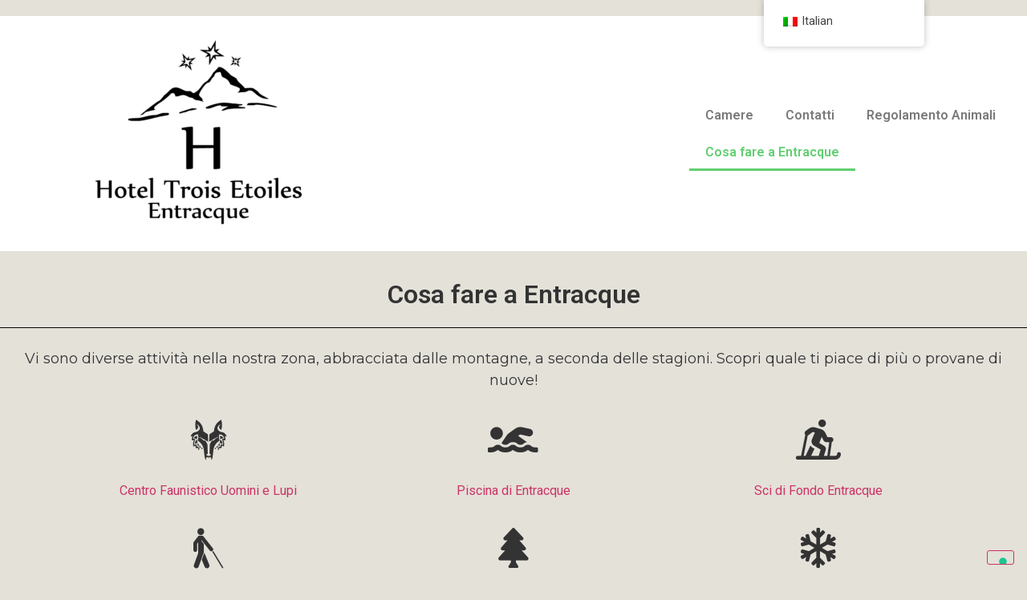

--- FILE ---
content_type: text/css
request_url: https://www.hoteltroisetoiles.com/wp-content/uploads/elementor/css/post-586.css?ver=1764781320
body_size: 1313
content:
.elementor-586 .elementor-element.elementor-element-3747c455 > .elementor-container{max-width:1400px;}.elementor-586 .elementor-element.elementor-element-3747c455{margin-top:3%;margin-bottom:0%;}.elementor-586 .elementor-element.elementor-element-29e06af1 > .elementor-widget-wrap > .elementor-widget:not(.elementor-widget__width-auto):not(.elementor-widget__width-initial):not(:last-child):not(.elementor-absolute){margin-bottom:10px;}.elementor-widget-heading .elementor-heading-title{font-family:var( --e-global-typography-primary-font-family ), Sans-serif;font-weight:var( --e-global-typography-primary-font-weight );color:var( --e-global-color-primary );}.elementor-586 .elementor-element.elementor-element-255d5079{text-align:center;}.elementor-586 .elementor-element.elementor-element-255d5079 .elementor-heading-title{color:#333333;}.elementor-widget-divider{--divider-color:var( --e-global-color-secondary );}.elementor-widget-divider .elementor-divider__text{color:var( --e-global-color-secondary );font-family:var( --e-global-typography-secondary-font-family ), Sans-serif;font-weight:var( --e-global-typography-secondary-font-weight );}.elementor-widget-divider.elementor-view-stacked .elementor-icon{background-color:var( --e-global-color-secondary );}.elementor-widget-divider.elementor-view-framed .elementor-icon, .elementor-widget-divider.elementor-view-default .elementor-icon{color:var( --e-global-color-secondary );border-color:var( --e-global-color-secondary );}.elementor-widget-divider.elementor-view-framed .elementor-icon, .elementor-widget-divider.elementor-view-default .elementor-icon svg{fill:var( --e-global-color-secondary );}.elementor-586 .elementor-element.elementor-element-fb69407{--divider-border-style:solid;--divider-color:#000;--divider-border-width:1px;}.elementor-586 .elementor-element.elementor-element-fb69407 .elementor-divider-separator{width:100%;}.elementor-586 .elementor-element.elementor-element-fb69407 .elementor-divider{padding-block-start:15px;padding-block-end:15px;}.elementor-widget-text-editor{font-family:var( --e-global-typography-text-font-family ), Sans-serif;font-weight:var( --e-global-typography-text-font-weight );color:var( --e-global-color-text );}.elementor-widget-text-editor.elementor-drop-cap-view-stacked .elementor-drop-cap{background-color:var( --e-global-color-primary );}.elementor-widget-text-editor.elementor-drop-cap-view-framed .elementor-drop-cap, .elementor-widget-text-editor.elementor-drop-cap-view-default .elementor-drop-cap{color:var( --e-global-color-primary );border-color:var( --e-global-color-primary );}.elementor-586 .elementor-element.elementor-element-4ac4a3ac{text-align:center;font-family:"Montserrat", Sans-serif;font-size:18px;font-weight:400;text-transform:none;font-style:normal;text-decoration:none;line-height:1.5em;letter-spacing:0px;color:#333437;}.elementor-widget-icon.elementor-view-stacked .elementor-icon{background-color:var( --e-global-color-primary );}.elementor-widget-icon.elementor-view-framed .elementor-icon, .elementor-widget-icon.elementor-view-default .elementor-icon{color:var( --e-global-color-primary );border-color:var( --e-global-color-primary );}.elementor-widget-icon.elementor-view-framed .elementor-icon, .elementor-widget-icon.elementor-view-default .elementor-icon svg{fill:var( --e-global-color-primary );}.elementor-586 .elementor-element.elementor-element-4aec00d .elementor-icon-wrapper{text-align:center;}.elementor-586 .elementor-element.elementor-element-4aec00d.elementor-view-stacked .elementor-icon{background-color:#333333;}.elementor-586 .elementor-element.elementor-element-4aec00d.elementor-view-framed .elementor-icon, .elementor-586 .elementor-element.elementor-element-4aec00d.elementor-view-default .elementor-icon{color:#333333;border-color:#333333;}.elementor-586 .elementor-element.elementor-element-4aec00d.elementor-view-framed .elementor-icon, .elementor-586 .elementor-element.elementor-element-4aec00d.elementor-view-default .elementor-icon svg{fill:#333333;}.elementor-586 .elementor-element.elementor-element-4ec3a77{text-align:center;}.elementor-586 .elementor-element.elementor-element-de31183 .elementor-icon-wrapper{text-align:center;}.elementor-586 .elementor-element.elementor-element-de31183.elementor-view-stacked .elementor-icon{background-color:#333333;}.elementor-586 .elementor-element.elementor-element-de31183.elementor-view-framed .elementor-icon, .elementor-586 .elementor-element.elementor-element-de31183.elementor-view-default .elementor-icon{color:#333333;border-color:#333333;}.elementor-586 .elementor-element.elementor-element-de31183.elementor-view-framed .elementor-icon, .elementor-586 .elementor-element.elementor-element-de31183.elementor-view-default .elementor-icon svg{fill:#333333;}.elementor-586 .elementor-element.elementor-element-426ca51{text-align:center;}.elementor-586 .elementor-element.elementor-element-cb70742 .elementor-icon-wrapper{text-align:center;}.elementor-586 .elementor-element.elementor-element-cb70742.elementor-view-stacked .elementor-icon{background-color:#333333;}.elementor-586 .elementor-element.elementor-element-cb70742.elementor-view-framed .elementor-icon, .elementor-586 .elementor-element.elementor-element-cb70742.elementor-view-default .elementor-icon{color:#333333;border-color:#333333;}.elementor-586 .elementor-element.elementor-element-cb70742.elementor-view-framed .elementor-icon, .elementor-586 .elementor-element.elementor-element-cb70742.elementor-view-default .elementor-icon svg{fill:#333333;}.elementor-586 .elementor-element.elementor-element-1baa73f{text-align:center;}.elementor-586 .elementor-element.elementor-element-7c50ee1 .elementor-icon-wrapper{text-align:center;}.elementor-586 .elementor-element.elementor-element-7c50ee1.elementor-view-stacked .elementor-icon{background-color:#333333;}.elementor-586 .elementor-element.elementor-element-7c50ee1.elementor-view-framed .elementor-icon, .elementor-586 .elementor-element.elementor-element-7c50ee1.elementor-view-default .elementor-icon{color:#333333;border-color:#333333;}.elementor-586 .elementor-element.elementor-element-7c50ee1.elementor-view-framed .elementor-icon, .elementor-586 .elementor-element.elementor-element-7c50ee1.elementor-view-default .elementor-icon svg{fill:#333333;}.elementor-586 .elementor-element.elementor-element-69a089f{text-align:center;}.elementor-586 .elementor-element.elementor-element-7d396e0 .elementor-icon-wrapper{text-align:center;}.elementor-586 .elementor-element.elementor-element-7d396e0.elementor-view-stacked .elementor-icon{background-color:#333333;}.elementor-586 .elementor-element.elementor-element-7d396e0.elementor-view-framed .elementor-icon, .elementor-586 .elementor-element.elementor-element-7d396e0.elementor-view-default .elementor-icon{color:#333333;border-color:#333333;}.elementor-586 .elementor-element.elementor-element-7d396e0.elementor-view-framed .elementor-icon, .elementor-586 .elementor-element.elementor-element-7d396e0.elementor-view-default .elementor-icon svg{fill:#333333;}.elementor-586 .elementor-element.elementor-element-2bd2ce8{text-align:center;}.elementor-586 .elementor-element.elementor-element-f4e7bf2 .elementor-icon-wrapper{text-align:center;}.elementor-586 .elementor-element.elementor-element-f4e7bf2.elementor-view-stacked .elementor-icon{background-color:#333333;}.elementor-586 .elementor-element.elementor-element-f4e7bf2.elementor-view-framed .elementor-icon, .elementor-586 .elementor-element.elementor-element-f4e7bf2.elementor-view-default .elementor-icon{color:#333333;border-color:#333333;}.elementor-586 .elementor-element.elementor-element-f4e7bf2.elementor-view-framed .elementor-icon, .elementor-586 .elementor-element.elementor-element-f4e7bf2.elementor-view-default .elementor-icon svg{fill:#333333;}.elementor-586 .elementor-element.elementor-element-2642b64{text-align:center;}.elementor-586 .elementor-element.elementor-element-92630c8{--divider-border-style:wavy;--divider-color:#000;--divider-border-width:1px;--divider-pattern-height:20px;--divider-pattern-size:20px;}.elementor-586 .elementor-element.elementor-element-92630c8 .elementor-divider-separator{width:100%;}.elementor-586 .elementor-element.elementor-element-92630c8 .elementor-divider{padding-block-start:15px;padding-block-end:15px;}.elementor-586 .elementor-element.elementor-element-7c777c4{text-align:center;font-family:"Montserrat", Sans-serif;font-size:18px;font-weight:400;text-transform:none;font-style:normal;text-decoration:none;line-height:1.5em;letter-spacing:0px;color:#333437;}.elementor-586 .elementor-element.elementor-element-06df19e .elementor-icon-wrapper{text-align:center;}.elementor-586 .elementor-element.elementor-element-06df19e.elementor-view-stacked .elementor-icon{background-color:#333333;}.elementor-586 .elementor-element.elementor-element-06df19e.elementor-view-framed .elementor-icon, .elementor-586 .elementor-element.elementor-element-06df19e.elementor-view-default .elementor-icon{color:#333333;border-color:#333333;}.elementor-586 .elementor-element.elementor-element-06df19e.elementor-view-framed .elementor-icon, .elementor-586 .elementor-element.elementor-element-06df19e.elementor-view-default .elementor-icon svg{fill:#333333;}.elementor-586 .elementor-element.elementor-element-5355360{text-align:center;}.elementor-586 .elementor-element.elementor-element-4fd3f0c .elementor-icon-wrapper{text-align:center;}.elementor-586 .elementor-element.elementor-element-4fd3f0c.elementor-view-stacked .elementor-icon{background-color:#333333;}.elementor-586 .elementor-element.elementor-element-4fd3f0c.elementor-view-framed .elementor-icon, .elementor-586 .elementor-element.elementor-element-4fd3f0c.elementor-view-default .elementor-icon{color:#333333;border-color:#333333;}.elementor-586 .elementor-element.elementor-element-4fd3f0c.elementor-view-framed .elementor-icon, .elementor-586 .elementor-element.elementor-element-4fd3f0c.elementor-view-default .elementor-icon svg{fill:#333333;}.elementor-586 .elementor-element.elementor-element-a54aff0{text-align:center;}.elementor-586 .elementor-element.elementor-element-b050b3e{--spacer-size:50px;}.elementor-586 .elementor-element.elementor-element-16ba3549 > .elementor-container > .elementor-column > .elementor-widget-wrap{align-content:center;align-items:center;}.elementor-586 .elementor-element.elementor-element-16ba3549:not(.elementor-motion-effects-element-type-background), .elementor-586 .elementor-element.elementor-element-16ba3549 > .elementor-motion-effects-container > .elementor-motion-effects-layer{background-image:url("https://www.hoteltroisetoiles.com/wp-content/uploads/2023/03/DSC_4510-scaled.jpg");background-position:top center;background-repeat:no-repeat;background-size:cover;}.elementor-586 .elementor-element.elementor-element-16ba3549 > .elementor-container{max-width:650px;min-height:80vh;}.elementor-586 .elementor-element.elementor-element-16ba3549{transition:background 0.3s, border 0.3s, border-radius 0.3s, box-shadow 0.3s;margin-top:10%;margin-bottom:0%;}.elementor-586 .elementor-element.elementor-element-16ba3549 > .elementor-background-overlay{transition:background 0.3s, border-radius 0.3s, opacity 0.3s;}.elementor-586 .elementor-element.elementor-element-29910b2e.elementor-column > .elementor-widget-wrap{justify-content:center;}.elementor-586 .elementor-element.elementor-element-29910b2e > .elementor-widget-wrap > .elementor-widget:not(.elementor-widget__width-auto):not(.elementor-widget__width-initial):not(:last-child):not(.elementor-absolute){margin-bottom:20px;}.elementor-widget-image .widget-image-caption{color:var( --e-global-color-text );font-family:var( --e-global-typography-text-font-family ), Sans-serif;font-weight:var( --e-global-typography-text-font-weight );}.elementor-586 .elementor-element.elementor-element-56fa3eed{--spacer-size:50px;}.elementor-586 .elementor-element.elementor-element-6181392b{text-align:center;}.elementor-586 .elementor-element.elementor-element-6181392b .elementor-heading-title{font-family:"Playfair Display SC", Sans-serif;font-size:80px;font-weight:400;text-transform:none;font-style:normal;text-decoration:none;line-height:1em;letter-spacing:0px;color:#FFFFFF;}body.elementor-page-586:not(.elementor-motion-effects-element-type-background), body.elementor-page-586 > .elementor-motion-effects-container > .elementor-motion-effects-layer{background-color:#E4E1D9;}:root{--page-title-display:none;}@media(max-width:1024px){.elementor-586 .elementor-element.elementor-element-4ac4a3ac{font-size:14px;}.elementor-586 .elementor-element.elementor-element-7c777c4{font-size:14px;}.elementor-586 .elementor-element.elementor-element-6181392b .elementor-heading-title{font-size:65px;}}@media(max-width:767px){.elementor-586 .elementor-element.elementor-element-3747c455{margin-top:8%;margin-bottom:0%;padding:0% 5% 0% 5%;}.elementor-586 .elementor-element.elementor-element-16ba3549{margin-top:15%;margin-bottom:0%;}.elementor-586 .elementor-element.elementor-element-29910b2e > .elementor-element-populated{padding:0% 5% 0% 5%;}.elementor-586 .elementor-element.elementor-element-6181392b .elementor-heading-title{font-size:40px;}}

--- FILE ---
content_type: text/css
request_url: https://www.hoteltroisetoiles.com/wp-content/uploads/elementor/css/post-76.css?ver=1764745188
body_size: 790
content:
.elementor-76 .elementor-element.elementor-element-5ca55ab2:not(.elementor-motion-effects-element-type-background), .elementor-76 .elementor-element.elementor-element-5ca55ab2 > .elementor-motion-effects-container > .elementor-motion-effects-layer{background-color:#141519;}.elementor-76 .elementor-element.elementor-element-5ca55ab2{transition:background 0.3s, border 0.3s, border-radius 0.3s, box-shadow 0.3s;padding:60px 0px 60px 0px;}.elementor-76 .elementor-element.elementor-element-5ca55ab2 > .elementor-background-overlay{transition:background 0.3s, border-radius 0.3s, opacity 0.3s;}.elementor-widget-heading .elementor-heading-title{font-family:var( --e-global-typography-primary-font-family ), Sans-serif;font-weight:var( --e-global-typography-primary-font-weight );color:var( --e-global-color-primary );}.elementor-76 .elementor-element.elementor-element-16a24b1b > .elementor-widget-container{margin:0px 0px 25px 0px;}.elementor-76 .elementor-element.elementor-element-16a24b1b{text-align:center;}.elementor-76 .elementor-element.elementor-element-16a24b1b .elementor-heading-title{font-family:"Trebuchet MS", Sans-serif;font-size:25px;font-weight:500;letter-spacing:2px;color:#FFFFFF;}.elementor-76 .elementor-element.elementor-element-c37bc2d{--grid-template-columns:repeat(0, auto);--icon-size:27px;--grid-column-gap:40px;--grid-row-gap:0px;}.elementor-76 .elementor-element.elementor-element-c37bc2d .elementor-widget-container{text-align:center;}.elementor-76 .elementor-element.elementor-element-c37bc2d .elementor-social-icon{background-color:rgba(255,255,255,0);--icon-padding:0em;}.elementor-76 .elementor-element.elementor-element-c37bc2d .elementor-social-icon i{color:#ffffff;}.elementor-76 .elementor-element.elementor-element-c37bc2d .elementor-social-icon svg{fill:#ffffff;}.elementor-76 .elementor-element.elementor-element-c37bc2d .elementor-social-icon:hover i{color:#00ce1b;}.elementor-76 .elementor-element.elementor-element-c37bc2d .elementor-social-icon:hover svg{fill:#00ce1b;}.elementor-76 .elementor-element.elementor-element-68c7510a:not(.elementor-motion-effects-element-type-background), .elementor-76 .elementor-element.elementor-element-68c7510a > .elementor-motion-effects-container > .elementor-motion-effects-layer{background-color:#FFFFFF;}.elementor-76 .elementor-element.elementor-element-68c7510a > .elementor-container{max-width:900px;}.elementor-76 .elementor-element.elementor-element-68c7510a{transition:background 0.3s, border 0.3s, border-radius 0.3s, box-shadow 0.3s;padding:90px 0px 90px 0px;}.elementor-76 .elementor-element.elementor-element-68c7510a > .elementor-background-overlay{transition:background 0.3s, border-radius 0.3s, opacity 0.3s;}.elementor-76 .elementor-element.elementor-element-68c7510a > .elementor-shape-top .elementor-shape-fill{fill:#141519;}.elementor-76 .elementor-element.elementor-element-68c7510a > .elementor-shape-top svg{width:calc(293% + 1.3px);}.elementor-76 .elementor-element.elementor-element-2421662 .elementor-heading-title{font-size:18px;font-weight:600;color:#333333;}.elementor-widget-text-editor{font-family:var( --e-global-typography-text-font-family ), Sans-serif;font-weight:var( --e-global-typography-text-font-weight );color:var( --e-global-color-text );}.elementor-widget-text-editor.elementor-drop-cap-view-stacked .elementor-drop-cap{background-color:var( --e-global-color-primary );}.elementor-widget-text-editor.elementor-drop-cap-view-framed .elementor-drop-cap, .elementor-widget-text-editor.elementor-drop-cap-view-default .elementor-drop-cap{color:var( --e-global-color-primary );border-color:var( --e-global-color-primary );}.elementor-76 .elementor-element.elementor-element-fc13e47{color:#333333;}.elementor-76 .elementor-element.elementor-element-22defe8{--grid-template-columns:repeat(0, auto);--grid-column-gap:5px;--grid-row-gap:0px;}.elementor-76 .elementor-element.elementor-element-22defe8 .elementor-widget-container{text-align:left;}.elementor-widget-image .widget-image-caption{color:var( --e-global-color-text );font-family:var( --e-global-typography-text-font-family ), Sans-serif;font-weight:var( --e-global-typography-text-font-weight );}.elementor-76 .elementor-element.elementor-element-c78e1ea{color:#7A7A7A;}.elementor-theme-builder-content-area{height:400px;}.elementor-location-header:before, .elementor-location-footer:before{content:"";display:table;clear:both;}@media(max-width:1024px){.elementor-76 .elementor-element.elementor-element-5ca55ab2{padding:40px 20px 40px 20px;}.elementor-76 .elementor-element.elementor-element-c37bc2d > .elementor-widget-container{padding:40px 0px 0px 0px;}.elementor-76 .elementor-element.elementor-element-68c7510a{padding:60px 20px 60px 20px;}}@media(max-width:767px){.elementor-76 .elementor-element.elementor-element-5ca55ab2{padding:30px 20px 30px 20px;}.elementor-76 .elementor-element.elementor-element-c37bc2d > .elementor-widget-container{padding:0px 0px 0px 0px;}.elementor-76 .elementor-element.elementor-element-c37bc2d{--icon-size:15px;--grid-column-gap:16px;}.elementor-76 .elementor-element.elementor-element-68c7510a > .elementor-shape-top svg{height:10px;}.elementor-76 .elementor-element.elementor-element-68c7510a{padding:50px 20px 50px 20px;}.elementor-76 .elementor-element.elementor-element-4dff5dd5{width:50%;}}

--- FILE ---
content_type: application/javascript; charset=utf-8
request_url: https://cs.iubenda.com/cookie-solution/confs/js/95497579.js
body_size: -289
content:
_iub.csRC = { showBranding: false, publicId: 'add91868-6db6-11ee-8bfc-5ad8d8c564c0', floatingGroup: false };
_iub.csEnabled = true;
_iub.csPurposes = [6,3,1];
_iub.cpUpd = 1678875640;
_iub.csT = 0.025;
_iub.googleConsentModeV2 = true;
_iub.totalNumberOfProviders = 1;
